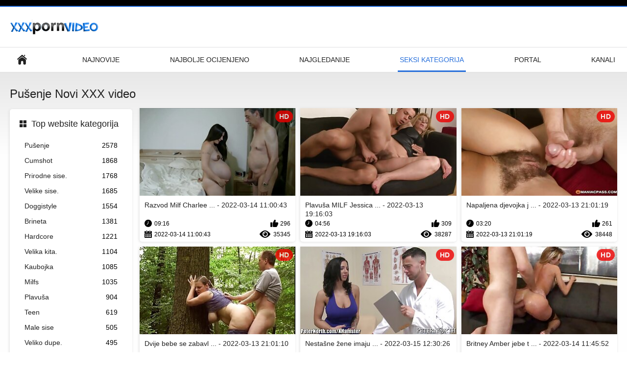

--- FILE ---
content_type: text/html; charset=UTF-8
request_url: https://bs.analesexfilm.com/category/blowjobs/
body_size: 9042
content:
<!DOCTYPE html>
<html lang="bs"><head><style>.rating, .duration, .added, .views, .videos{color:#000 !important;}
.block-details .item span {color:#000 !important;}</style>
<title>Pušenje Porno filmovi  </title>
<meta http-equiv="Content-Type" content="text/html; charset=utf-8">
<meta name="description" content="Trenutno  Pušenje djevojke vruće pornografiju za besplatno na Ruski porno . Svi naši seksi video su HD i neki 4K.možete stream ili preuzeti sve njih besplatno. ">
<meta name="keywords" content="Prevod by evey_w ">
<meta name="viewport" content="width=device-width, initial-scale=1">
<link rel="icon" href="/favicon.ico" type="image/x-icon">
<link rel="shortcut icon" href="/files/favicon.ico" type="image/x-icon">
<link href="/static/all-responsive-white.css?v=7.6" rel="stylesheet" type="text/css">
<base target="_blank">
<link href="https://bs.analesexfilm.com/category/blowjobs/" rel="canonical">
<style>.item .img img:first-child {width: 100%;}</style></head>
<body class="no-touch">
<div class="top-links">

</div>
<div class="container">
<div class="header">
<div class="logo">
<a href="/"><img width="181" height="42" src="/files/logo.png" alt="Seksi XXX "></a>
</div>


</div>
<nav>
<div class="navigation">
<button title="menu" class="button">
<span class="icon">
<span class="ico-bar"></span>
<span class="ico-bar"></span>
<span class="ico-bar"></span>
</span>
</button>
<ul class="primary">
<li >
<a href="/" id="item1">Osnovna stranica </a>
</li>
<li>
<a href="/latest-updates.html" id="item2">Najnovije </a>
</li>
<li>
<a href="/top-rated.html" id="item3">Najbolje Ocijenjeno </a>
</li>
<li>
<a href="/most-popular.html" id="item4">Najgledanije </a>
</li>

<li class="selected">
<a href="/categories.html" id="item6">Seksi kategorija </a>
</li>
<li>
<a href="/sites.html" id="item7">Portal </a>
</li>


<li>
<a href="/tags.html" id="item10">Kanali </a>
</li>

</ul>
<ul class="secondary">
</ul>
</div>
</nav>
<div class="content">
<div class="main-content">
<div class="sidebar">
<div class="headline">
<h2><a class="icon icon-categories" href="/categories.html">Top website kategorija </a></h2>
</div>
<ul class="list">
<li>
<a href="/category/blowjobs/">Pušenje<span class="rating">2578</span></a>
</li><li>
<a href="/category/cumshot/">Cumshot<span class="rating">1868</span></a>
</li><li>
<a href="/category/natural+tits/">Prirodne sise.<span class="rating">1768</span></a>
</li><li>
<a href="/category/big+tits/">Velike sise.<span class="rating">1685</span></a>
</li><li>
<a href="/category/doggystyle/">Doggistyle<span class="rating">1554</span></a>
</li><li>
<a href="/category/brunette/">Brineta<span class="rating">1381</span></a>
</li><li>
<a href="/category/hardcore/">Hardcore<span class="rating">1221</span></a>
</li><li>
<a href="/category/big+cock/">Velika kita.<span class="rating">1104</span></a>
</li><li>
<a href="/category/cowgirl/">Kaubojka<span class="rating">1085</span></a>
</li><li>
<a href="/category/milfs/">Milfs<span class="rating">1035</span></a>
</li><li>
<a href="/category/blonde/">Plavuša<span class="rating">904</span></a>
</li><li>
<a href="/category/teen/">Teen<span class="rating">619</span></a>
</li><li>
<a href="/category/small+tits/">Male sise<span class="rating">505</span></a>
</li><li>
<a href="/category/big+ass/">Veliko dupe.<span class="rating">495</span></a>
</li><li>
<a href="/category/deep+throat/">Duboko grlo<span class="rating">447</span></a>
</li><li>
<a href="/category/shaved/">Obrijani<span class="rating">433</span></a>
</li><li>
<a href="/category/threesome/">Trojka<span class="rating">399</span></a>
</li><li>
<a href="/category/latina/">Latina<span class="rating">364</span></a>
</li><li>
<a href="/category/anal/">Analni<span class="rating">360</span></a>
</li><li>
<a href="/category/black+hair/">Crna kosa<span class="rating">349</span></a>
</li>
</ul>
<div class="headline">
<h2><a class="icon icon-world" href="/sites.html">Top web sajt </a></h2>
</div>
<ul class="list">
<li>
<a href="https://zastonjsex.com/">Zastonj seks<span class="rating">3</span></a>
</li><li>
<a href="https://hr.analespanol.com/">Free porno film<span class="rating">1</span></a>
</li><li>
<a href="https://hrvatskiporno.sbs/">Hrvatski porno<span class="rating">0</span></a>
</li><li>
<a href="https://hr.videosamateurcasero.com/">Jebacine<span class="rating">3</span></a>
</li><li>
<a href="https://domaciporno.sbs/">Domaći porno<span class="rating">0</span></a>
</li><li>
<a href="https://sk.videocasalinghigratis.com/">XXX videá <span class="rating">0</span></a>
</li><li>
<a href="https://besplatnipornofilmovi.net/">Besplatni porno filmovi<span class="rating">1</span></a>
</li><li>
<a href="https://pornoslike.sbs/">Porno slike<span class="rating">0</span></a>
</li><li>
<a href="https://sk.pornoslike.sbs/">Bezplatné sexuálne filmy<span class="rating">0</span></a>
</li><li>
<a href="https://sk.hrvatskiporno.sbs/">Európske porno<span class="rating">0</span></a>
</li><li>
<a href="https://sk.besplatnixxxfilmovi.sbs/">Zrelé klipy<span class="rating">0</span></a>
</li><li>
<a href="https://sk.pornoseksfilmovi.sbs/">Porno pre mamy<span class="rating">0</span></a>
</li><li>
<a href="https://sk.domaciporno.sbs/">Domáce porno<span class="rating">0</span></a>
</li><li>
<a href="https://sk.pornosrbija.sbs/">Sexuálne klipy<span class="rating">0</span></a>
</li><li>
<a href="https://sk.seksfilm.sbs/">Porno zadarmo<span class="rating">0</span></a>
</li><li>
<a href="https://pornicivideo.sbs/">Pornici video<span class="rating">0</span></a>
</li><li>
<a href="https://pornosrbija.sbs/">Porno srbija<span class="rating">0</span></a>
</li><li>
<a href="https://sl.nlsexfilms.org/">Porno filmi za odrasle<span class="rating">0</span></a>
</li><li>
<a href="https://besplatnixxxfilmovi.sbs/">Besplatni xxx filmovi<span class="rating">0</span></a>
</li><li>
<a href="https://pornoseksfilmovi.sbs/">Porno seks filmovi<span class="rating">0</span></a>
</li>
</ul>
<div class="headline">
<h2><a class="icon icon-model" href="/tags.html">Gornje Oznake </a></h2>
</div>
<ul class="list">

</ul>
</div>
<div class="main-container">
<div class="headline">
<h1> Pušenje Novi XXX video  </h1>
</div>
<div class="box">
<div class="list-videos">
<div class="margin-fix" id="list_videos_latest_videos_list_items">
<div class="item">
<a href="/video/110/razvod-milf-charlee-chase-hungry-for-man-meat/" title="Razvod Milf Charlee Chase HUngry For Man-Meat - 2022-03-14 11:00:43" data-rt="" class="thumb-link">
<div class="img">
<img class="thumb lazy-load" src="https://bs.analesexfilm.com/media/thumbs/0/v00110.jpg?1647255643" alt="Razvod Milf Charlee Chase HUngry For Man-Meat - 2022-03-14 11:00:43" data-cnt="10"  width="320" height="180" style="display: block;">
<span class="ico-fav-0 " title="Dodaj u Favorite " data-fav-video-id="40325" data-fav-type="0"></span>
<span class="ico-fav-1 " title="Gledanje Kasnije " data-fav-video-id="40325" data-fav-type="1"></span>
<span class="is-hd">HD </span>
</div>
<strong class="title">
Razvod Milf Charlee  ... - 2022-03-14 11:00:43
</strong>
<div class="wrap">
<div class="duration">09:16</div>
<div class="rating positive">
296
</div>
</div>
<div class="wrap">
<div class="added"><em>2022-03-14 11:00:43</em></div>
<div class="views">35345</div>
</div>
</a>
</div><div class="item">
<a href="/video/664/plavu%C5%A1a-milf-jessica-drake-zalupila-u-svoje-dupe/" title="Plavuša MILF Jessica Drake zalupila u svoje dupe - 2022-03-13 19:16:03" data-rt="" class="thumb-link">
<div class="img">
<img class="thumb lazy-load" src="https://bs.analesexfilm.com/media/thumbs/4/v00664.jpg?1647198963" alt="Plavuša MILF Jessica Drake zalupila u svoje dupe - 2022-03-13 19:16:03" data-cnt="10"  width="320" height="180" style="display: block;">
<span class="ico-fav-0 " title="Dodaj u Favorite " data-fav-video-id="40325" data-fav-type="0"></span>
<span class="ico-fav-1 " title="Gledanje Kasnije " data-fav-video-id="40325" data-fav-type="1"></span>
<span class="is-hd">HD </span>
</div>
<strong class="title">
Plavuša MILF Jessica ... - 2022-03-13 19:16:03
</strong>
<div class="wrap">
<div class="duration">04:56</div>
<div class="rating positive">
309
</div>
</div>
<div class="wrap">
<div class="added"><em>2022-03-13 19:16:03</em></div>
<div class="views">38287</div>
</div>
</a>
</div><div class="item">
<a href="https://bs.analesexfilm.com/link.php" title="Napaljena djevojka jebe svog omiljenog klijenta - 2022-03-13 21:01:19" data-rt="" class="thumb-link">
<div class="img">
<img class="thumb lazy-load" src="https://bs.analesexfilm.com/media/thumbs/6/v00006.jpg?1647205279" alt="Napaljena djevojka jebe svog omiljenog klijenta - 2022-03-13 21:01:19" data-cnt="10"  width="320" height="180" style="display: block;">
<span class="ico-fav-0 " title="Dodaj u Favorite " data-fav-video-id="40325" data-fav-type="0"></span>
<span class="ico-fav-1 " title="Gledanje Kasnije " data-fav-video-id="40325" data-fav-type="1"></span>
<span class="is-hd">HD </span>
</div>
<strong class="title">
Napaljena djevojka j ... - 2022-03-13 21:01:19
</strong>
<div class="wrap">
<div class="duration">03:20</div>
<div class="rating positive">
261
</div>
</div>
<div class="wrap">
<div class="added"><em>2022-03-13 21:01:19</em></div>
<div class="views">38448</div>
</div>
</a>
</div><div class="item">
<a href="/video/4478/dvije-bebe-se-zabavljaju/" title="Dvije bebe se zabavljaju - 2022-03-13 21:01:10" data-rt="" class="thumb-link">
<div class="img">
<img class="thumb lazy-load" src="https://bs.analesexfilm.com/media/thumbs/8/v04478.jpg?1647205270" alt="Dvije bebe se zabavljaju - 2022-03-13 21:01:10" data-cnt="10"  width="320" height="180" style="display: block;">
<span class="ico-fav-0 " title="Dodaj u Favorite " data-fav-video-id="40325" data-fav-type="0"></span>
<span class="ico-fav-1 " title="Gledanje Kasnije " data-fav-video-id="40325" data-fav-type="1"></span>
<span class="is-hd">HD </span>
</div>
<strong class="title">
Dvije bebe se zabavl ... - 2022-03-13 21:01:10
</strong>
<div class="wrap">
<div class="duration">04:55</div>
<div class="rating positive">
273
</div>
</div>
<div class="wrap">
<div class="added"><em>2022-03-13 21:01:10</em></div>
<div class="views">44156</div>
</div>
</a>
</div><div class="item">
<a href="https://bs.analesexfilm.com/link.php" title="Nestašne žene imaju grupni seks - 2022-03-15 12:30:26" data-rt="" class="thumb-link">
<div class="img">
<img class="thumb lazy-load" src="https://bs.analesexfilm.com/media/thumbs/1/v01991.jpg?1647347426" alt="Nestašne žene imaju grupni seks - 2022-03-15 12:30:26" data-cnt="10"  width="320" height="180" style="display: block;">
<span class="ico-fav-0 " title="Dodaj u Favorite " data-fav-video-id="40325" data-fav-type="0"></span>
<span class="ico-fav-1 " title="Gledanje Kasnije " data-fav-video-id="40325" data-fav-type="1"></span>
<span class="is-hd">HD </span>
</div>
<strong class="title">
Nestašne žene imaju  ... - 2022-03-15 12:30:26
</strong>
<div class="wrap">
<div class="duration">07:15</div>
<div class="rating positive">
214
</div>
</div>
<div class="wrap">
<div class="added"><em>2022-03-15 12:30:26</em></div>
<div class="views">39154</div>
</div>
</a>
</div><div class="item">
<a href="https://bs.analesexfilm.com/link.php" title="Britney Amber jebe tetoviranog crnog pastuha u dnevnoj sobi - 2022-03-14 11:45:52" data-rt="" class="thumb-link">
<div class="img">
<img class="thumb lazy-load" src="https://bs.analesexfilm.com/media/thumbs/3/v00753.jpg?1647258352" alt="Britney Amber jebe tetoviranog crnog pastuha u dnevnoj sobi - 2022-03-14 11:45:52" data-cnt="10"  width="320" height="180" style="display: block;">
<span class="ico-fav-0 " title="Dodaj u Favorite " data-fav-video-id="40325" data-fav-type="0"></span>
<span class="ico-fav-1 " title="Gledanje Kasnije " data-fav-video-id="40325" data-fav-type="1"></span>
<span class="is-hd">HD </span>
</div>
<strong class="title">
Britney Amber jebe t ... - 2022-03-14 11:45:52
</strong>
<div class="wrap">
<div class="duration">15:39</div>
<div class="rating positive">
179
</div>
</div>
<div class="wrap">
<div class="added"><em>2022-03-14 11:45:52</em></div>
<div class="views">32779</div>
</div>
</a>
</div><div class="item">
<a href="/video/661/plavokosa-kenna-james-i-zgodna-latina-katana-kombat-imaju-lezbijski-seks/" title="Plavokosa Kenna James i zgodna latina Katana Kombat imaju lezbijski seks - 2022-03-14 05:00:36" data-rt="" class="thumb-link">
<div class="img">
<img class="thumb lazy-load" src="https://bs.analesexfilm.com/media/thumbs/1/v00661.jpg?1647234036" alt="Plavokosa Kenna James i zgodna latina Katana Kombat imaju lezbijski seks - 2022-03-14 05:00:36" data-cnt="10"  width="320" height="180" style="display: block;">
<span class="ico-fav-0 " title="Dodaj u Favorite " data-fav-video-id="40325" data-fav-type="0"></span>
<span class="ico-fav-1 " title="Gledanje Kasnije " data-fav-video-id="40325" data-fav-type="1"></span>
<span class="is-hd">HD </span>
</div>
<strong class="title">
Plavokosa Kenna Jame ... - 2022-03-14 05:00:36
</strong>
<div class="wrap">
<div class="duration">03:03</div>
<div class="rating positive">
210
</div>
</div>
<div class="wrap">
<div class="added"><em>2022-03-14 05:00:36</em></div>
<div class="views">38526</div>
</div>
</a>
</div><div class="item">
<a href="/video/1088/brineta-nelly-kent-dobija-dvostruku-penetraciju-od-dva-pastuva/" title="Brineta Nelly Kent dobija dvostruku penetraciju od dva pastuva - 2022-03-13 21:16:03" data-rt="" class="thumb-link">
<div class="img">
<img class="thumb lazy-load" src="https://bs.analesexfilm.com/media/thumbs/8/v01088.jpg?1647206163" alt="Brineta Nelly Kent dobija dvostruku penetraciju od dva pastuva - 2022-03-13 21:16:03" data-cnt="10"  width="320" height="180" style="display: block;">
<span class="ico-fav-0 " title="Dodaj u Favorite " data-fav-video-id="40325" data-fav-type="0"></span>
<span class="ico-fav-1 " title="Gledanje Kasnije " data-fav-video-id="40325" data-fav-type="1"></span>
<span class="is-hd">HD </span>
</div>
<strong class="title">
Brineta Nelly Kent d ... - 2022-03-13 21:16:03
</strong>
<div class="wrap">
<div class="duration">05:40</div>
<div class="rating positive">
205
</div>
</div>
<div class="wrap">
<div class="added"><em>2022-03-13 21:16:03</em></div>
<div class="views">38082</div>
</div>
</a>
</div><div class="item">
<a href="/video/306/nesta%C5%A1na-tinejd%C5%BEerka-anastasia-knight-grubo-je-pojebana-na-kau%C4%8Du/" title="Nestašna tinejdžerka Anastasia Knight grubo je pojebana na kauču - 2022-03-15 12:16:09" data-rt="" class="thumb-link">
<div class="img">
<img class="thumb lazy-load" src="https://bs.analesexfilm.com/media/thumbs/6/v00306.jpg?1647346569" alt="Nestašna tinejdžerka Anastasia Knight grubo je pojebana na kauču - 2022-03-15 12:16:09" data-cnt="10"  width="320" height="180" style="display: block;">
<span class="ico-fav-0 " title="Dodaj u Favorite " data-fav-video-id="40325" data-fav-type="0"></span>
<span class="ico-fav-1 " title="Gledanje Kasnije " data-fav-video-id="40325" data-fav-type="1"></span>
<span class="is-hd">HD </span>
</div>
<strong class="title">
Nestašna tinejdžerka ... - 2022-03-15 12:16:09
</strong>
<div class="wrap">
<div class="duration">03:24</div>
<div class="rating positive">
207
</div>
</div>
<div class="wrap">
<div class="added"><em>2022-03-15 12:16:09</em></div>
<div class="views">39087</div>
</div>
</a>
</div><div class="item">
<a href="/video/3378/sarah-vandella-je-unajmila-tipa-za-jebanje/" title="Sarah Vandella je unajmila tipa za jebanje - 2022-03-14 13:30:54" data-rt="" class="thumb-link">
<div class="img">
<img class="thumb lazy-load" src="https://bs.analesexfilm.com/media/thumbs/8/v03378.jpg?1647264654" alt="Sarah Vandella je unajmila tipa za jebanje - 2022-03-14 13:30:54" data-cnt="10"  width="320" height="180" style="display: block;">
<span class="ico-fav-0 " title="Dodaj u Favorite " data-fav-video-id="40325" data-fav-type="0"></span>
<span class="ico-fav-1 " title="Gledanje Kasnije " data-fav-video-id="40325" data-fav-type="1"></span>
<span class="is-hd">HD </span>
</div>
<strong class="title">
Sarah Vandella je un ... - 2022-03-14 13:30:54
</strong>
<div class="wrap">
<div class="duration">09:09</div>
<div class="rating positive">
172
</div>
</div>
<div class="wrap">
<div class="added"><em>2022-03-14 13:30:54</em></div>
<div class="views">34864</div>
</div>
</a>
</div><div class="item">
<a href="https://bs.analesexfilm.com/link.php" title="Jedva legalna azijska tinejdžerka Ami Oya se duboko jebe - 2022-03-15 06:30:46" data-rt="" class="thumb-link">
<div class="img">
<img class="thumb lazy-load" src="https://bs.analesexfilm.com/media/thumbs/2/v00022.jpg?1647325846" alt="Jedva legalna azijska tinejdžerka Ami Oya se duboko jebe - 2022-03-15 06:30:46" data-cnt="10"  width="320" height="180" style="display: block;">
<span class="ico-fav-0 " title="Dodaj u Favorite " data-fav-video-id="40325" data-fav-type="0"></span>
<span class="ico-fav-1 " title="Gledanje Kasnije " data-fav-video-id="40325" data-fav-type="1"></span>
<span class="is-hd">HD </span>
</div>
<strong class="title">
Jedva legalna azijsk ... - 2022-03-15 06:30:46
</strong>
<div class="wrap">
<div class="duration">01:09</div>
<div class="rating positive">
187
</div>
</div>
<div class="wrap">
<div class="added"><em>2022-03-15 06:30:46</em></div>
<div class="views">38255</div>
</div>
</a>
</div><div class="item">
<a href="https://bs.analesexfilm.com/link.php" title="Azijska dama voli da liže macu - 2022-03-14 04:30:59" data-rt="" class="thumb-link">
<div class="img">
<img class="thumb lazy-load" src="https://bs.analesexfilm.com/media/thumbs/9/v04579.jpg?1647232259" alt="Azijska dama voli da liže macu - 2022-03-14 04:30:59" data-cnt="10"  width="320" height="180" style="display: block;">
<span class="ico-fav-0 " title="Dodaj u Favorite " data-fav-video-id="40325" data-fav-type="0"></span>
<span class="ico-fav-1 " title="Gledanje Kasnije " data-fav-video-id="40325" data-fav-type="1"></span>
<span class="is-hd">HD </span>
</div>
<strong class="title">
Azijska dama voli da ... - 2022-03-14 04:30:59
</strong>
<div class="wrap">
<div class="duration">09:07</div>
<div class="rating positive">
149
</div>
</div>
<div class="wrap">
<div class="added"><em>2022-03-14 04:30:59</em></div>
<div class="views">32143</div>
</div>
</a>
</div><div class="item">
<a href="https://bs.analesexfilm.com/link.php" title="Tiffany Watson dijeli debeli penis s tetoviranom MILF-om - 2022-03-16 10:30:25" data-rt="" class="thumb-link">
<div class="img">
<img class="thumb lazy-load" src="https://bs.analesexfilm.com/media/thumbs/9/v03989.jpg?1647426625" alt="Tiffany Watson dijeli debeli penis s tetoviranom MILF-om - 2022-03-16 10:30:25" data-cnt="10"  width="320" height="180" style="display: block;">
<span class="ico-fav-0 " title="Dodaj u Favorite " data-fav-video-id="40325" data-fav-type="0"></span>
<span class="ico-fav-1 " title="Gledanje Kasnije " data-fav-video-id="40325" data-fav-type="1"></span>
<span class="is-hd">HD </span>
</div>
<strong class="title">
Tiffany Watson dijel ... - 2022-03-16 10:30:25
</strong>
<div class="wrap">
<div class="duration">06:03</div>
<div class="rating positive">
162
</div>
</div>
<div class="wrap">
<div class="added"><em>2022-03-16 10:30:25</em></div>
<div class="views">36482</div>
</div>
</a>
</div><div class="item">
<a href="/video/782/fantasti%C4%8Dnu-ku%C4%8Dku-addie-andrews-jebe-pored-bazena/" title="Fantastičnu kučku Addie Andrews jebe pored bazena - 2022-03-15 08:00:38" data-rt="" class="thumb-link">
<div class="img">
<img class="thumb lazy-load" src="https://bs.analesexfilm.com/media/thumbs/2/v00782.jpg?1647331238" alt="Fantastičnu kučku Addie Andrews jebe pored bazena - 2022-03-15 08:00:38" data-cnt="10"  width="320" height="180" style="display: block;">
<span class="ico-fav-0 " title="Dodaj u Favorite " data-fav-video-id="40325" data-fav-type="0"></span>
<span class="ico-fav-1 " title="Gledanje Kasnije " data-fav-video-id="40325" data-fav-type="1"></span>
<span class="is-hd">HD </span>
</div>
<strong class="title">
Fantastičnu kučku Ad ... - 2022-03-15 08:00:38
</strong>
<div class="wrap">
<div class="duration">07:43</div>
<div class="rating positive">
121
</div>
</div>
<div class="wrap">
<div class="added"><em>2022-03-15 08:00:38</em></div>
<div class="views">27390</div>
</div>
</a>
</div><div class="item">
<a href="https://bs.analesexfilm.com/link.php" title="Napaljene kučke Amari Anna i Carmela Clutch vode ljubav u krevetu - 2022-03-14 06:16:24" data-rt="" class="thumb-link">
<div class="img">
<img class="thumb lazy-load" src="https://bs.analesexfilm.com/media/thumbs/0/v01670.jpg?1647238584" alt="Napaljene kučke Amari Anna i Carmela Clutch vode ljubav u krevetu - 2022-03-14 06:16:24" data-cnt="10"  width="320" height="180" style="display: block;">
<span class="ico-fav-0 " title="Dodaj u Favorite " data-fav-video-id="40325" data-fav-type="0"></span>
<span class="ico-fav-1 " title="Gledanje Kasnije " data-fav-video-id="40325" data-fav-type="1"></span>
<span class="is-hd">HD </span>
</div>
<strong class="title">
Napaljene kučke Amar ... - 2022-03-14 06:16:24
</strong>
<div class="wrap">
<div class="duration">12:00</div>
<div class="rating positive">
154
</div>
</div>
<div class="wrap">
<div class="added"><em>2022-03-14 06:16:24</em></div>
<div class="views">35008</div>
</div>
</a>
</div><div class="item">
<a href="/video/4094/audrey-bitoni-ima-neke-nesta%C5%A1ne-ideje/" title="Audrey Bitoni ima neke nestašne ideje - 2022-03-13 19:46:07" data-rt="" class="thumb-link">
<div class="img">
<img class="thumb lazy-load" src="https://bs.analesexfilm.com/media/thumbs/4/v04094.jpg?1647200767" alt="Audrey Bitoni ima neke nestašne ideje - 2022-03-13 19:46:07" data-cnt="10"  width="320" height="180" style="display: block;">
<span class="ico-fav-0 " title="Dodaj u Favorite " data-fav-video-id="40325" data-fav-type="0"></span>
<span class="ico-fav-1 " title="Gledanje Kasnije " data-fav-video-id="40325" data-fav-type="1"></span>
<span class="is-hd">HD </span>
</div>
<strong class="title">
Audrey Bitoni ima ne ... - 2022-03-13 19:46:07
</strong>
<div class="wrap">
<div class="duration">10:00</div>
<div class="rating positive">
115
</div>
</div>
<div class="wrap">
<div class="added"><em>2022-03-13 19:46:07</em></div>
<div class="views">26231</div>
</div>
</a>
</div><div class="item">
<a href="/video/3924/tamnokosa-mama-napuni-svoj-mokri-nasip/" title="Tamnokosa mama napuni svoj mokri nasip - 2022-03-14 17:15:22" data-rt="" class="thumb-link">
<div class="img">
<img class="thumb lazy-load" src="https://bs.analesexfilm.com/media/thumbs/4/v03924.jpg?1647278122" alt="Tamnokosa mama napuni svoj mokri nasip - 2022-03-14 17:15:22" data-cnt="10"  width="320" height="180" style="display: block;">
<span class="ico-fav-0 " title="Dodaj u Favorite " data-fav-video-id="40325" data-fav-type="0"></span>
<span class="ico-fav-1 " title="Gledanje Kasnije " data-fav-video-id="40325" data-fav-type="1"></span>
<span class="is-hd">HD </span>
</div>
<strong class="title">
Tamnokosa mama napun ... - 2022-03-14 17:15:22
</strong>
<div class="wrap">
<div class="duration">07:24</div>
<div class="rating positive">
146
</div>
</div>
<div class="wrap">
<div class="added"><em>2022-03-14 17:15:22</em></div>
<div class="views">33305</div>
</div>
</a>
</div><div class="item">
<a href="https://bs.analesexfilm.com/link.php" title="Julia Ann voli ležerne trojke - 2022-03-13 07:00:51" data-rt="" class="thumb-link">
<div class="img">
<img class="thumb lazy-load" src="https://bs.analesexfilm.com/media/thumbs/4/v02164.jpg?1647154851" alt="Julia Ann voli ležerne trojke - 2022-03-13 07:00:51" data-cnt="10"  width="320" height="180" style="display: block;">
<span class="ico-fav-0 " title="Dodaj u Favorite " data-fav-video-id="40325" data-fav-type="0"></span>
<span class="ico-fav-1 " title="Gledanje Kasnije " data-fav-video-id="40325" data-fav-type="1"></span>
<span class="is-hd">HD </span>
</div>
<strong class="title">
Julia Ann voli ležer ... - 2022-03-13 07:00:51
</strong>
<div class="wrap">
<div class="duration">06:15</div>
<div class="rating positive">
103
</div>
</div>
<div class="wrap">
<div class="added"><em>2022-03-13 07:00:51</em></div>
<div class="views">23508</div>
</div>
</a>
</div><div class="item">
<a href="https://bs.analesexfilm.com/link.php" title="Demon Romi Rain i Latina Gina Valentina imaju lezbijski seks - 2022-03-14 22:15:57" data-rt="" class="thumb-link">
<div class="img">
<img class="thumb lazy-load" src="https://bs.analesexfilm.com/media/thumbs/0/v04070.jpg?1647296157" alt="Demon Romi Rain i Latina Gina Valentina imaju lezbijski seks - 2022-03-14 22:15:57" data-cnt="10"  width="320" height="180" style="display: block;">
<span class="ico-fav-0 " title="Dodaj u Favorite " data-fav-video-id="40325" data-fav-type="0"></span>
<span class="ico-fav-1 " title="Gledanje Kasnije " data-fav-video-id="40325" data-fav-type="1"></span>
<span class="is-hd">HD </span>
</div>
<strong class="title">
Demon Romi Rain i La ... - 2022-03-14 22:15:57
</strong>
<div class="wrap">
<div class="duration">06:02</div>
<div class="rating positive">
85
</div>
</div>
<div class="wrap">
<div class="added"><em>2022-03-14 22:15:57</em></div>
<div class="views">19403</div>
</div>
</a>
</div><div class="item">
<a href="https://bs.analesexfilm.com/link.php" title="Mala tinejdžerka Alex More sa slatkim sisama ima meki seks sa svojim dečkom - 2022-03-16 13:15:35" data-rt="" class="thumb-link">
<div class="img">
<img class="thumb lazy-load" src="https://bs.analesexfilm.com/media/thumbs/3/v00223.jpg?1647436535" alt="Mala tinejdžerka Alex More sa slatkim sisama ima meki seks sa svojim dečkom - 2022-03-16 13:15:35" data-cnt="10"  width="320" height="180" style="display: block;">
<span class="ico-fav-0 " title="Dodaj u Favorite " data-fav-video-id="40325" data-fav-type="0"></span>
<span class="ico-fav-1 " title="Gledanje Kasnije " data-fav-video-id="40325" data-fav-type="1"></span>
<span class="is-hd">HD </span>
</div>
<strong class="title">
Mala tinejdžerka Ale ... - 2022-03-16 13:15:35
</strong>
<div class="wrap">
<div class="duration">15:39</div>
<div class="rating positive">
86
</div>
</div>
<div class="wrap">
<div class="added"><em>2022-03-16 13:15:35</em></div>
<div class="views">19675</div>
</div>
</a>
</div><div class="item">
<a href="/video/1013/daisy-summers-%C4%8Deki%C4%87em-svoju-napaljenu-macu/" title="Daisy Summers čekićem svoju napaljenu macu - 2022-03-16 09:31:19" data-rt="" class="thumb-link">
<div class="img">
<img class="thumb lazy-load" src="https://bs.analesexfilm.com/media/thumbs/3/v01013.jpg?1647423079" alt="Daisy Summers čekićem svoju napaljenu macu - 2022-03-16 09:31:19" data-cnt="10"  width="320" height="180" style="display: block;">
<span class="ico-fav-0 " title="Dodaj u Favorite " data-fav-video-id="40325" data-fav-type="0"></span>
<span class="ico-fav-1 " title="Gledanje Kasnije " data-fav-video-id="40325" data-fav-type="1"></span>
<span class="is-hd">HD </span>
</div>
<strong class="title">
Daisy Summers čekiće ... - 2022-03-16 09:31:19
</strong>
<div class="wrap">
<div class="duration">04:41</div>
<div class="rating positive">
58
</div>
</div>
<div class="wrap">
<div class="added"><em>2022-03-16 09:31:19</em></div>
<div class="views">13942</div>
</div>
</a>
</div><div class="item">
<a href="/video/1623/crnokosa-poslovna-%C5%BEena-je-prikovana/" title="Crnokosa poslovna žena je prikovana - 2022-03-15 20:45:16" data-rt="" class="thumb-link">
<div class="img">
<img class="thumb lazy-load" src="https://bs.analesexfilm.com/media/thumbs/3/v01623.jpg?1647377116" alt="Crnokosa poslovna žena je prikovana - 2022-03-15 20:45:16" data-cnt="10"  width="320" height="180" style="display: block;">
<span class="ico-fav-0 " title="Dodaj u Favorite " data-fav-video-id="40325" data-fav-type="0"></span>
<span class="ico-fav-1 " title="Gledanje Kasnije " data-fav-video-id="40325" data-fav-type="1"></span>
<span class="is-hd">HD </span>
</div>
<strong class="title">
Crnokosa poslovna že ... - 2022-03-15 20:45:16
</strong>
<div class="wrap">
<div class="duration">14:22</div>
<div class="rating positive">
64
</div>
</div>
<div class="wrap">
<div class="added"><em>2022-03-15 20:45:16</em></div>
<div class="views">15385</div>
</div>
</a>
</div><div class="item">
<a href="/video/781/paige-owens-je-analno-jebana-i-kremirana/" title="Paige Owens je analno jebana i kremirana - 2022-03-15 08:15:33" data-rt="" class="thumb-link">
<div class="img">
<img class="thumb lazy-load" src="https://bs.analesexfilm.com/media/thumbs/1/v00781.jpg?1647332133" alt="Paige Owens je analno jebana i kremirana - 2022-03-15 08:15:33" data-cnt="10"  width="320" height="180" style="display: block;">
<span class="ico-fav-0 " title="Dodaj u Favorite " data-fav-video-id="40325" data-fav-type="0"></span>
<span class="ico-fav-1 " title="Gledanje Kasnije " data-fav-video-id="40325" data-fav-type="1"></span>
<span class="is-hd">HD </span>
</div>
<strong class="title">
Paige Owens je analn ... - 2022-03-15 08:15:33
</strong>
<div class="wrap">
<div class="duration">07:33</div>
<div class="rating positive">
42
</div>
</div>
<div class="wrap">
<div class="added"><em>2022-03-15 08:15:33</em></div>
<div class="views">10327</div>
</div>
</a>
</div><div class="item">
<a href="/video/572/mia-moore-si%C5%A1e-masivni-dong-i-uzima-ga-u-svom-%C4%8Dvrstom-hvatanju/" title="Mia Moore siše masivni dong i uzima ga u svom čvrstom hvatanju - 2022-03-15 10:30:31" data-rt="" class="thumb-link">
<div class="img">
<img class="thumb lazy-load" src="https://bs.analesexfilm.com/media/thumbs/2/v00572.jpg?1647340231" alt="Mia Moore siše masivni dong i uzima ga u svom čvrstom hvatanju - 2022-03-15 10:30:31" data-cnt="10"  width="320" height="180" style="display: block;">
<span class="ico-fav-0 " title="Dodaj u Favorite " data-fav-video-id="40325" data-fav-type="0"></span>
<span class="ico-fav-1 " title="Gledanje Kasnije " data-fav-video-id="40325" data-fav-type="1"></span>
<span class="is-hd">HD </span>
</div>
<strong class="title">
Mia Moore siše masiv ... - 2022-03-15 10:30:31
</strong>
<div class="wrap">
<div class="duration">05:46</div>
<div class="rating positive">
55
</div>
</div>
<div class="wrap">
<div class="added"><em>2022-03-15 10:30:31</em></div>
<div class="views">13590</div>
</div>
</a>
</div><div class="item">
<a href="/video/1674/prsata-djevojka-je-pojebana-kao-nikad-prije/" title="Prsata djevojka je pojebana kao nikad prije - 2022-03-15 18:30:57" data-rt="" class="thumb-link">
<div class="img">
<img class="thumb lazy-load" src="https://bs.analesexfilm.com/media/thumbs/4/v01674.jpg?1647369057" alt="Prsata djevojka je pojebana kao nikad prije - 2022-03-15 18:30:57" data-cnt="10"  width="320" height="180" style="display: block;">
<span class="ico-fav-0 " title="Dodaj u Favorite " data-fav-video-id="40325" data-fav-type="0"></span>
<span class="ico-fav-1 " title="Gledanje Kasnije " data-fav-video-id="40325" data-fav-type="1"></span>
<span class="is-hd">HD </span>
</div>
<strong class="title">
Prsata djevojka je p ... - 2022-03-15 18:30:57
</strong>
<div class="wrap">
<div class="duration">00:35</div>
<div class="rating positive">
44
</div>
</div>
<div class="wrap">
<div class="added"><em>2022-03-15 18:30:57</em></div>
<div class="views">10987</div>
</div>
</a>
</div><div class="item">
<a href="/video/3363/kraljica-dubokog-grla-pro%C5%BEdire-dannyjev-divovski-kurac/" title="Kraljica dubokog grla proždire Dannyjev divovski kurac - 2022-03-14 17:45:29" data-rt="" class="thumb-link">
<div class="img">
<img class="thumb lazy-load" src="https://bs.analesexfilm.com/media/thumbs/3/v03363.jpg?1647279929" alt="Kraljica dubokog grla proždire Dannyjev divovski kurac - 2022-03-14 17:45:29" data-cnt="10"  width="320" height="180" style="display: block;">
<span class="ico-fav-0 " title="Dodaj u Favorite " data-fav-video-id="40325" data-fav-type="0"></span>
<span class="ico-fav-1 " title="Gledanje Kasnije " data-fav-video-id="40325" data-fav-type="1"></span>
<span class="is-hd">HD </span>
</div>
<strong class="title">
Kraljica dubokog grl ... - 2022-03-14 17:45:29
</strong>
<div class="wrap">
<div class="duration">11:51</div>
<div class="rating positive">
37
</div>
</div>
<div class="wrap">
<div class="added"><em>2022-03-14 17:45:29</em></div>
<div class="views">9337</div>
</div>
</a>
</div><div class="item">
<a href="/video/638/kurvu-brinetu-je-o%C4%8Duh-udario-i-pojebao/" title="Kurvu brinetu je očuh udario i pojebao - 2022-03-16 08:15:38" data-rt="" class="thumb-link">
<div class="img">
<img class="thumb lazy-load" src="https://bs.analesexfilm.com/media/thumbs/8/v00638.jpg?1647418538" alt="Kurvu brinetu je očuh udario i pojebao - 2022-03-16 08:15:38" data-cnt="10"  width="320" height="180" style="display: block;">
<span class="ico-fav-0 " title="Dodaj u Favorite " data-fav-video-id="40325" data-fav-type="0"></span>
<span class="ico-fav-1 " title="Gledanje Kasnije " data-fav-video-id="40325" data-fav-type="1"></span>
<span class="is-hd">HD </span>
</div>
<strong class="title">
Kurvu brinetu je oču ... - 2022-03-16 08:15:38
</strong>
<div class="wrap">
<div class="duration">13:19</div>
<div class="rating positive">
55
</div>
</div>
<div class="wrap">
<div class="added"><em>2022-03-16 08:15:38</em></div>
<div class="views">13976</div>
</div>
</a>
</div><div class="item">
<a href="/video/2066/lijepa-doma%C4%87ica-probu%C5%A1ila-je-bradavice/" title="Lijepa domaćica probušila je bradavice - 2022-03-13 18:15:38" data-rt="" class="thumb-link">
<div class="img">
<img class="thumb lazy-load" src="https://bs.analesexfilm.com/media/thumbs/6/v02066.jpg?1647195338" alt="Lijepa domaćica probušila je bradavice - 2022-03-13 18:15:38" data-cnt="10"  width="320" height="180" style="display: block;">
<span class="ico-fav-0 " title="Dodaj u Favorite " data-fav-video-id="40325" data-fav-type="0"></span>
<span class="ico-fav-1 " title="Gledanje Kasnije " data-fav-video-id="40325" data-fav-type="1"></span>
<span class="is-hd">HD </span>
</div>
<strong class="title">
Lijepa domaćica prob ... - 2022-03-13 18:15:38
</strong>
<div class="wrap">
<div class="duration">06:19</div>
<div class="rating positive">
50
</div>
</div>
<div class="wrap">
<div class="added"><em>2022-03-13 18:15:38</em></div>
<div class="views">13430</div>
</div>
</a>
</div><div class="item">
<a href="/video/258/seksi-u%C4%8Diteljica-dobro-radi-svoj-posao/" title="Seksi učiteljica dobro radi svoj posao - 2022-03-16 13:45:48" data-rt="" class="thumb-link">
<div class="img">
<img class="thumb lazy-load" src="https://bs.analesexfilm.com/media/thumbs/8/v00258.jpg?1647438348" alt="Seksi učiteljica dobro radi svoj posao - 2022-03-16 13:45:48" data-cnt="10"  width="320" height="180" style="display: block;">
<span class="ico-fav-0 " title="Dodaj u Favorite " data-fav-video-id="40325" data-fav-type="0"></span>
<span class="ico-fav-1 " title="Gledanje Kasnije " data-fav-video-id="40325" data-fav-type="1"></span>
<span class="is-hd">HD </span>
</div>
<strong class="title">
Seksi učiteljica dob ... - 2022-03-16 13:45:48
</strong>
<div class="wrap">
<div class="duration">13:07</div>
<div class="rating positive">
56
</div>
</div>
<div class="wrap">
<div class="added"><em>2022-03-16 13:45:48</em></div>
<div class="views">15136</div>
</div>
</a>
</div><div class="item">
<a href="/video/743/prekrasna-sobarica-britney-amber-igra-se-raznim-seks-igra%C4%8Dkama-u-krevetu/" title="Prekrasna sobarica Britney Amber igra se raznim seks igračkama u krevetu - 2022-03-14 23:00:48" data-rt="" class="thumb-link">
<div class="img">
<img class="thumb lazy-load" src="https://bs.analesexfilm.com/media/thumbs/3/v00743.jpg?1647298848" alt="Prekrasna sobarica Britney Amber igra se raznim seks igračkama u krevetu - 2022-03-14 23:00:48" data-cnt="10"  width="320" height="180" style="display: block;">
<span class="ico-fav-0 " title="Dodaj u Favorite " data-fav-video-id="40325" data-fav-type="0"></span>
<span class="ico-fav-1 " title="Gledanje Kasnije " data-fav-video-id="40325" data-fav-type="1"></span>
<span class="is-hd">HD </span>
</div>
<strong class="title">
Prekrasna sobarica B ... - 2022-03-14 23:00:48
</strong>
<div class="wrap">
<div class="duration">08:10</div>
<div class="rating positive">
28
</div>
</div>
<div class="wrap">
<div class="added"><em>2022-03-14 23:00:48</em></div>
<div class="views">7717</div>
</div>
</a>
</div><div class="item">
<a href="/video/801/ma%C4%8Deha-chanel-preston-sa-velikim-sisama-jebe-posinka-u-kuhinji/" title="Mačeha Chanel Preston sa velikim sisama jebe posinka u kuhinji - 2022-03-16 11:30:46" data-rt="" class="thumb-link">
<div class="img">
<img class="thumb lazy-load" src="https://bs.analesexfilm.com/media/thumbs/1/v00801.jpg?1647430246" alt="Mačeha Chanel Preston sa velikim sisama jebe posinka u kuhinji - 2022-03-16 11:30:46" data-cnt="10"  width="320" height="180" style="display: block;">
<span class="ico-fav-0 " title="Dodaj u Favorite " data-fav-video-id="40325" data-fav-type="0"></span>
<span class="ico-fav-1 " title="Gledanje Kasnije " data-fav-video-id="40325" data-fav-type="1"></span>
<span class="is-hd">HD </span>
</div>
<strong class="title">
Mačeha Chanel Presto ... - 2022-03-16 11:30:46
</strong>
<div class="wrap">
<div class="duration">00:55</div>
<div class="rating positive">
30
</div>
</div>
<div class="wrap">
<div class="added"><em>2022-03-16 11:30:46</em></div>
<div class="views">9038</div>
</div>
</a>
</div><div class="item">
<a href="/video/443/chrissy-jebe-mu%C5%BEa-i-posinka-u-isto-vrijeme/" title="Chrissy jebe muža i posinka u isto vrijeme - 2022-03-14 07:15:21" data-rt="" class="thumb-link">
<div class="img">
<img class="thumb lazy-load" src="https://bs.analesexfilm.com/media/thumbs/3/v00443.jpg?1647242121" alt="Chrissy jebe muža i posinka u isto vrijeme - 2022-03-14 07:15:21" data-cnt="10"  width="320" height="180" style="display: block;">
<span class="ico-fav-0 " title="Dodaj u Favorite " data-fav-video-id="40325" data-fav-type="0"></span>
<span class="ico-fav-1 " title="Gledanje Kasnije " data-fav-video-id="40325" data-fav-type="1"></span>
<span class="is-hd">HD </span>
</div>
<strong class="title">
Chrissy jebe muža i  ... - 2022-03-14 07:15:21
</strong>
<div class="wrap">
<div class="duration">06:30</div>
<div class="rating positive">
32
</div>
</div>
<div class="wrap">
<div class="added"><em>2022-03-14 07:15:21</em></div>
<div class="views">10039</div>
</div>
</a>
</div><div class="item">
<a href="/video/4626/egzoti%C4%8Dni-knji%C5%A1ki-moljac-katana-kombat-jebe-se-u-biblioteci/" title="Egzotični knjiški moljac Katana Kombat jebe se u biblioteci - 2022-03-14 07:15:44" data-rt="" class="thumb-link">
<div class="img">
<img class="thumb lazy-load" src="https://bs.analesexfilm.com/media/thumbs/6/v04626.jpg?1647242144" alt="Egzotični knjiški moljac Katana Kombat jebe se u biblioteci - 2022-03-14 07:15:44" data-cnt="10"  width="320" height="180" style="display: block;">
<span class="ico-fav-0 " title="Dodaj u Favorite " data-fav-video-id="40325" data-fav-type="0"></span>
<span class="ico-fav-1 " title="Gledanje Kasnije " data-fav-video-id="40325" data-fav-type="1"></span>
<span class="is-hd">HD </span>
</div>
<strong class="title">
Egzotični knjiški mo ... - 2022-03-14 07:15:44
</strong>
<div class="wrap">
<div class="duration">12:44</div>
<div class="rating positive">
49
</div>
</div>
<div class="wrap">
<div class="added"><em>2022-03-14 07:15:44</em></div>
<div class="views">15374</div>
</div>
</a>
</div><div class="item">
<a href="/video/1943/senzualna-beba-%C5%A1irom-ra%C5%A1irila-noge/" title="Senzualna beba širom raširila noge - 2022-03-13 16:01:07" data-rt="" class="thumb-link">
<div class="img">
<img class="thumb lazy-load" src="https://bs.analesexfilm.com/media/thumbs/3/v01943.jpg?1647187267" alt="Senzualna beba širom raširila noge - 2022-03-13 16:01:07" data-cnt="10"  width="320" height="180" style="display: block;">
<span class="ico-fav-0 " title="Dodaj u Favorite " data-fav-video-id="40325" data-fav-type="0"></span>
<span class="ico-fav-1 " title="Gledanje Kasnije " data-fav-video-id="40325" data-fav-type="1"></span>
<span class="is-hd">HD </span>
</div>
<strong class="title">
Senzualna beba širom ... - 2022-03-13 16:01:07
</strong>
<div class="wrap">
<div class="duration">08:20</div>
<div class="rating positive">
32
</div>
</div>
<div class="wrap">
<div class="added"><em>2022-03-13 16:01:07</em></div>
<div class="views">10068</div>
</div>
</a>
</div><div class="item">
<a href="/video/2259/tetovirana-kurva-jebe-svog-%C5%A1uraka-pod-tu%C5%A1em/" title="Tetovirana kurva jebe svog šuraka pod tušem - 2022-03-16 00:08:10" data-rt="" class="thumb-link">
<div class="img">
<img class="thumb lazy-load" src="https://bs.analesexfilm.com/media/thumbs/9/v02259.jpg?1647389290" alt="Tetovirana kurva jebe svog šuraka pod tušem - 2022-03-16 00:08:10" data-cnt="10"  width="320" height="180" style="display: block;">
<span class="ico-fav-0 " title="Dodaj u Favorite " data-fav-video-id="40325" data-fav-type="0"></span>
<span class="ico-fav-1 " title="Gledanje Kasnije " data-fav-video-id="40325" data-fav-type="1"></span>
<span class="is-hd">HD </span>
</div>
<strong class="title">
Tetovirana kurva jeb ... - 2022-03-16 00:08:10
</strong>
<div class="wrap">
<div class="duration">00:18</div>
<div class="rating positive">
36
</div>
</div>
<div class="wrap">
<div class="added"><em>2022-03-16 00:08:10</em></div>
<div class="views">11347</div>
</div>
</a>
</div><div class="item">
<a href="/video/482/audrey-bitoni-sa-velikim-la%C5%BEnim-sisama-ima-seks-sa-%C5%A1efom-u-kancelariji-i-dobija-spermu-na-licu/" title="Audrey Bitoni sa velikim lažnim sisama ima seks sa šefom u kancelariji i dobija spermu na licu - 2022-03-14 14:45:54" data-rt="" class="thumb-link">
<div class="img">
<img class="thumb lazy-load" src="https://bs.analesexfilm.com/media/thumbs/2/v00482.jpg?1647269154" alt="Audrey Bitoni sa velikim lažnim sisama ima seks sa šefom u kancelariji i dobija spermu na licu - 2022-03-14 14:45:54" data-cnt="10"  width="320" height="180" style="display: block;">
<span class="ico-fav-0 " title="Dodaj u Favorite " data-fav-video-id="40325" data-fav-type="0"></span>
<span class="ico-fav-1 " title="Gledanje Kasnije " data-fav-video-id="40325" data-fav-type="1"></span>
<span class="is-hd">HD </span>
</div>
<strong class="title">
Audrey Bitoni sa vel ... - 2022-03-14 14:45:54
</strong>
<div class="wrap">
<div class="duration">10:33</div>
<div class="rating positive">
22
</div>
</div>
<div class="wrap">
<div class="added"><em>2022-03-14 14:45:54</em></div>
<div class="views">7021</div>
</div>
</a>
</div><div class="item">
<a href="/video/548/jebena-d%C5%BEezabel-vesir-je-veoma-uzbudljiva/" title="Jebena Džezabel Vesir je veoma uzbudljiva - 2022-03-13 14:30:55" data-rt="" class="thumb-link">
<div class="img">
<img class="thumb lazy-load" src="https://bs.analesexfilm.com/media/thumbs/8/v00548.jpg?1647181855" alt="Jebena Džezabel Vesir je veoma uzbudljiva - 2022-03-13 14:30:55" data-cnt="10"  width="320" height="180" style="display: block;">
<span class="ico-fav-0 " title="Dodaj u Favorite " data-fav-video-id="40325" data-fav-type="0"></span>
<span class="ico-fav-1 " title="Gledanje Kasnije " data-fav-video-id="40325" data-fav-type="1"></span>
<span class="is-hd">HD </span>
</div>
<strong class="title">
Jebena Džezabel Vesi ... - 2022-03-13 14:30:55
</strong>
<div class="wrap">
<div class="duration">02:41</div>
<div class="rating positive">
35
</div>
</div>
<div class="wrap">
<div class="added"><em>2022-03-13 14:30:55</em></div>
<div class="views">11449</div>
</div>
</a>
</div><div class="item">
<a href="/video/3350/christy-jebe-mi%C5%A1i%C4%87avog-tipa/" title="Christy jebe mišićavog tipa - 2022-03-14 03:45:52" data-rt="" class="thumb-link">
<div class="img">
<img class="thumb lazy-load" src="https://bs.analesexfilm.com/media/thumbs/0/v03350.jpg?1647229552" alt="Christy jebe mišićavog tipa - 2022-03-14 03:45:52" data-cnt="10"  width="320" height="180" style="display: block;">
<span class="ico-fav-0 " title="Dodaj u Favorite " data-fav-video-id="40325" data-fav-type="0"></span>
<span class="ico-fav-1 " title="Gledanje Kasnije " data-fav-video-id="40325" data-fav-type="1"></span>
<span class="is-hd">HD </span>
</div>
<strong class="title">
Christy jebe mišićav ... - 2022-03-14 03:45:52
</strong>
<div class="wrap">
<div class="duration">10:38</div>
<div class="rating positive">
28
</div>
</div>
<div class="wrap">
<div class="added"><em>2022-03-14 03:45:52</em></div>
<div class="views">9694</div>
</div>
</a>
</div><div class="item">
<a href="/video/379/milf-velikih-grudi-potajno-sisa-kuce/" title="Milf velikih grudi potajno sisa kuce - 2022-03-14 15:15:44" data-rt="" class="thumb-link">
<div class="img">
<img class="thumb lazy-load" src="https://bs.analesexfilm.com/media/thumbs/9/v00379.jpg?1647270944" alt="Milf velikih grudi potajno sisa kuce - 2022-03-14 15:15:44" data-cnt="10"  width="320" height="180" style="display: block;">
<span class="ico-fav-0 " title="Dodaj u Favorite " data-fav-video-id="40325" data-fav-type="0"></span>
<span class="ico-fav-1 " title="Gledanje Kasnije " data-fav-video-id="40325" data-fav-type="1"></span>
<span class="is-hd">HD </span>
</div>
<strong class="title">
Milf velikih grudi p ... - 2022-03-14 15:15:44
</strong>
<div class="wrap">
<div class="duration">10:46</div>
<div class="rating positive">
32
</div>
</div>
<div class="wrap">
<div class="added"><em>2022-03-14 15:15:44</em></div>
<div class="views">11387</div>
</div>
</a>
</div><div class="item">
<a href="/video/123/poznata-porno-zvijezda-daje-goli-intervju-u-svom-kupatilu/" title="Poznata porno zvijezda daje goli intervju u svom kupatilu - 2022-03-15 07:30:31" data-rt="" class="thumb-link">
<div class="img">
<img class="thumb lazy-load" src="https://bs.analesexfilm.com/media/thumbs/3/v00123.jpg?1647329431" alt="Poznata porno zvijezda daje goli intervju u svom kupatilu - 2022-03-15 07:30:31" data-cnt="10"  width="320" height="180" style="display: block;">
<span class="ico-fav-0 " title="Dodaj u Favorite " data-fav-video-id="40325" data-fav-type="0"></span>
<span class="ico-fav-1 " title="Gledanje Kasnije " data-fav-video-id="40325" data-fav-type="1"></span>
<span class="is-hd">HD </span>
</div>
<strong class="title">
Poznata porno zvijez ... - 2022-03-15 07:30:31
</strong>
<div class="wrap">
<div class="duration">06:01</div>
<div class="rating positive">
30
</div>
</div>
<div class="wrap">
<div class="added"><em>2022-03-15 07:30:31</em></div>
<div class="views">10942</div>
</div>
</a>
</div><div class="item">
<a href="/video/4650//" title=" - 2022-03-15 22:15:12" data-rt="" class="thumb-link">
<div class="img">
<img class="thumb lazy-load" src="https://bs.analesexfilm.com/media/thumbs/0/v04650.jpg?1647382512" alt=" - 2022-03-15 22:15:12" data-cnt="10"  width="320" height="180" style="display: block;">
<span class="ico-fav-0 " title="Dodaj u Favorite " data-fav-video-id="40325" data-fav-type="0"></span>
<span class="ico-fav-1 " title="Gledanje Kasnije " data-fav-video-id="40325" data-fav-type="1"></span>
<span class="is-hd">HD </span>
</div>
<strong class="title">
 - 2022-03-15 22:15:12
</strong>
<div class="wrap">
<div class="duration">12:50</div>
<div class="rating positive">
37
</div>
</div>
<div class="wrap">
<div class="added"><em>2022-03-15 22:15:12</em></div>
<div class="views">13675</div>
</div>
</a>
</div><div class="item">
<a href="/video/32/kratkokosa-ljepotica-adriana-chechik-je-tu%C4%8Dena-na-otvorenom/" title="Kratkokosa ljepotica Adriana Chechik je tučena na otvorenom - 2022-03-13 16:00:54" data-rt="" class="thumb-link">
<div class="img">
<img class="thumb lazy-load" src="https://bs.analesexfilm.com/media/thumbs/2/v00032.jpg?1647187254" alt="Kratkokosa ljepotica Adriana Chechik je tučena na otvorenom - 2022-03-13 16:00:54" data-cnt="10"  width="320" height="180" style="display: block;">
<span class="ico-fav-0 " title="Dodaj u Favorite " data-fav-video-id="40325" data-fav-type="0"></span>
<span class="ico-fav-1 " title="Gledanje Kasnije " data-fav-video-id="40325" data-fav-type="1"></span>
<span class="is-hd">HD </span>
</div>
<strong class="title">
Kratkokosa ljepotica ... - 2022-03-13 16:00:54
</strong>
<div class="wrap">
<div class="duration">01:20</div>
<div class="rating positive">
36
</div>
</div>
<div class="wrap">
<div class="added"><em>2022-03-13 16:00:54</em></div>
<div class="views">13347</div>
</div>
</a>
</div><div class="item">
<a href="/video/4639//" title=" - 2022-03-16 16:00:23" data-rt="" class="thumb-link">
<div class="img">
<img class="thumb lazy-load" src="https://bs.analesexfilm.com/media/thumbs/9/v04639.jpg?1647446423" alt=" - 2022-03-16 16:00:23" data-cnt="10"  width="320" height="180" style="display: block;">
<span class="ico-fav-0 " title="Dodaj u Favorite " data-fav-video-id="40325" data-fav-type="0"></span>
<span class="ico-fav-1 " title="Gledanje Kasnije " data-fav-video-id="40325" data-fav-type="1"></span>
<span class="is-hd">HD </span>
</div>
<strong class="title">
 - 2022-03-16 16:00:23
</strong>
<div class="wrap">
<div class="duration">01:14</div>
<div class="rating positive">
34
</div>
</div>
<div class="wrap">
<div class="added"><em>2022-03-16 16:00:23</em></div>
<div class="views">12671</div>
</div>
</a>
</div><div class="item">
<a href="/video/3561/skye-blue-rukuje-sa-dva-masivna-crna-%C5%A1longa-odjednom/" title="Skye Blue rukuje sa dva masivna crna šlonga odjednom - 2022-03-15 03:31:39" data-rt="" class="thumb-link">
<div class="img">
<img class="thumb lazy-load" src="https://bs.analesexfilm.com/media/thumbs/1/v03561.jpg?1647315099" alt="Skye Blue rukuje sa dva masivna crna šlonga odjednom - 2022-03-15 03:31:39" data-cnt="10"  width="320" height="180" style="display: block;">
<span class="ico-fav-0 " title="Dodaj u Favorite " data-fav-video-id="40325" data-fav-type="0"></span>
<span class="ico-fav-1 " title="Gledanje Kasnije " data-fav-video-id="40325" data-fav-type="1"></span>
<span class="is-hd">HD </span>
</div>
<strong class="title">
Skye Blue rukuje sa  ... - 2022-03-15 03:31:39
</strong>
<div class="wrap">
<div class="duration">10:00</div>
<div class="rating positive">
26
</div>
</div>
<div class="wrap">
<div class="added"><em>2022-03-15 03:31:39</em></div>
<div class="views">9821</div>
</div>
</a>
</div><div class="item">
<a href="/video/1273/brinetu-su-jebali-s-le%C4%91a/" title="Brinetu su jebali s leđa - 2022-03-14 03:05:44" data-rt="" class="thumb-link">
<div class="img">
<img class="thumb lazy-load" src="https://bs.analesexfilm.com/media/thumbs/3/v01273.jpg?1647227144" alt="Brinetu su jebali s leđa - 2022-03-14 03:05:44" data-cnt="10"  width="320" height="180" style="display: block;">
<span class="ico-fav-0 " title="Dodaj u Favorite " data-fav-video-id="40325" data-fav-type="0"></span>
<span class="ico-fav-1 " title="Gledanje Kasnije " data-fav-video-id="40325" data-fav-type="1"></span>
<span class="is-hd">HD </span>
</div>
<strong class="title">
Brinetu su jebali s  ... - 2022-03-14 03:05:44
</strong>
<div class="wrap">
<div class="duration">09:24</div>
<div class="rating positive">
22
</div>
</div>
<div class="wrap">
<div class="added"><em>2022-03-14 03:05:44</em></div>
<div class="views">8316</div>
</div>
</a>
</div><div class="item">
<a href="/video/3921/blonde-gets-huge-boner-titfuck/" title="Blonde Gets Huge Boner Titfuck - 2022-03-16 10:45:21" data-rt="" class="thumb-link">
<div class="img">
<img class="thumb lazy-load" src="https://bs.analesexfilm.com/media/thumbs/1/v03921.jpg?1647427521" alt="Blonde Gets Huge Boner Titfuck - 2022-03-16 10:45:21" data-cnt="10"  width="320" height="180" style="display: block;">
<span class="ico-fav-0 " title="Dodaj u Favorite " data-fav-video-id="40325" data-fav-type="0"></span>
<span class="ico-fav-1 " title="Gledanje Kasnije " data-fav-video-id="40325" data-fav-type="1"></span>
<span class="is-hd">HD </span>
</div>
<strong class="title">
Blonde Gets Huge Bon ... - 2022-03-16 10:45:21
</strong>
<div class="wrap">
<div class="duration">10:34</div>
<div class="rating positive">
25
</div>
</div>
<div class="wrap">
<div class="added"><em>2022-03-16 10:45:21</em></div>
<div class="views">9488</div>
</div>
</a>
</div><div class="item">
<a href="/video/1732/moje-bratstvo-je-jebalo-moju-mamu/" title="Moje bratstvo je jebalo moju mamu - 2022-03-15 05:45:28" data-rt="" class="thumb-link">
<div class="img">
<img class="thumb lazy-load" src="https://bs.analesexfilm.com/media/thumbs/2/v01732.jpg?1647323128" alt="Moje bratstvo je jebalo moju mamu - 2022-03-15 05:45:28" data-cnt="10"  width="320" height="180" style="display: block;">
<span class="ico-fav-0 " title="Dodaj u Favorite " data-fav-video-id="40325" data-fav-type="0"></span>
<span class="ico-fav-1 " title="Gledanje Kasnije " data-fav-video-id="40325" data-fav-type="1"></span>
<span class="is-hd">HD </span>
</div>
<strong class="title">
Moje bratstvo je jeb ... - 2022-03-15 05:45:28
</strong>
<div class="wrap">
<div class="duration">06:00</div>
<div class="rating positive">
20
</div>
</div>
<div class="wrap">
<div class="added"><em>2022-03-15 05:45:28</em></div>
<div class="views">7638</div>
</div>
</a>
</div><div class="item">
<a href="/video/4635/slatka-djevojka-li%C5%BEe-dupe-svog-prijatelja/" title="Slatka djevojka liže dupe svog prijatelja - 2022-03-13 05:15:25" data-rt="" class="thumb-link">
<div class="img">
<img class="thumb lazy-load" src="https://bs.analesexfilm.com/media/thumbs/5/v04635.jpg?1647148525" alt="Slatka djevojka liže dupe svog prijatelja - 2022-03-13 05:15:25" data-cnt="10"  width="320" height="180" style="display: block;">
<span class="ico-fav-0 " title="Dodaj u Favorite " data-fav-video-id="40325" data-fav-type="0"></span>
<span class="ico-fav-1 " title="Gledanje Kasnije " data-fav-video-id="40325" data-fav-type="1"></span>
<span class="is-hd">HD </span>
</div>
<strong class="title">
Slatka djevojka liže ... - 2022-03-13 05:15:25
</strong>
<div class="wrap">
<div class="duration">01:26</div>
<div class="rating positive">
29
</div>
</div>
<div class="wrap">
<div class="added"><em>2022-03-13 05:15:25</em></div>
<div class="views">11164</div>
</div>
</a>
</div>
</div>
</div>




<style>
a.button {
    box-shadow: 0 1px 2px rgb(0 0 0 / 30%);
    text-align: center;
        font-size: 14px;
    display: inline-block;
    background: #5a637;
    margin: 11 2px 3px;
    border-radius: 14px;
    min-width: 10px;
    border: 1px solid #afb9c1; 
    padding: 10px;
    color: #fff;
    cursor: pointer;
    }
    a.button.current {
  
    background: #276fdb;
    text-align: center;
        font-size: 14px;
    display: inline-block;

    margin: 11 2px 3px;
    border-radius: 16px;
    min-width: 10px;
     box-shadow: 0 1px 2px rgb(0 0 0 / 30%); 
    padding: 10px;
    color: #fff;
    cursor: pointer;
        
    } 
    
    .paginator {    width: 100%;
    overflow: hidden;
    text-align: center;
    font-size: 0;
    padding: 10px 0 0 0;  }
    
    .paginator a {   color: #000;
    text-decoration: none;}
    .paginator a:hover {   color: #000; 
     background:#276fdb;
    }
   

		</style>		


<div class="paginator"><a href='https://bs.analesexfilm.com/category/blowjobs/?page=1' class='button current'>1</a> <a href='https://bs.analesexfilm.com/category/blowjobs/?page=2' class='button'>2</a> <a href='https://bs.analesexfilm.com/category/blowjobs/?page=3' class='button'>3</a> <a href='https://bs.analesexfilm.com/category/blowjobs/?page=4' class='button'>4</a> <a href='https://bs.analesexfilm.com/category/blowjobs/?page=5' class='button'>5</a> <a href='https://bs.analesexfilm.com/category/blowjobs/?page=6' class='button'>6</a> <a href='https://bs.analesexfilm.com/category/blowjobs/?page=7' class='button'>7</a> <a href='https://bs.analesexfilm.com/category/blowjobs/?page=8' class='button'>8</a> <a href='https://bs.analesexfilm.com/category/blowjobs/?page=9' class='button'>9</a> <a href='https://bs.analesexfilm.com/category/blowjobs/?page=10' class='button'>10</a> <a href='https://bs.analesexfilm.com/category/blowjobs/?page=11' class='button'>11</a> &nbsp;...&nbsp;&nbsp;<a href='https://bs.analesexfilm.com/category/blowjobs/?page=54' class='button'>54</a>&nbsp;&nbsp;<a href='https://bs.analesexfilm.com/category/blowjobs/?page=2' class='button'><span>&rarr;</span></a></div>

</div>
</div>
</div>


<div class="box tags-cloud">

<a href="/tags.html" class="all">Prikaži Sve Oznake </a>
</div>
<p class="text">
Pogledajte online sve ovo   Porno filmovi besplatno. 

</p>
<p></p>
</div>


<div class="footer">
<div class="footer-wrap">

<div class="copyright">
<a href="/">Ruski porno </a><br>
Sva prava pridržana. 
</div>
<div class="txt">
Ruski porno jedno je od najboljih mjesta za gledanje filmova za odrasle i besplatne galerije za jebanje. Možete gledati ili preuzeti pornografiju online u full HD kvaliteti besplatno. Nije potrebna registracija ili članstvo. 
</div>
</div>
<script defer src="/js/main.min.js?v=7.5"></script>
</body></html>